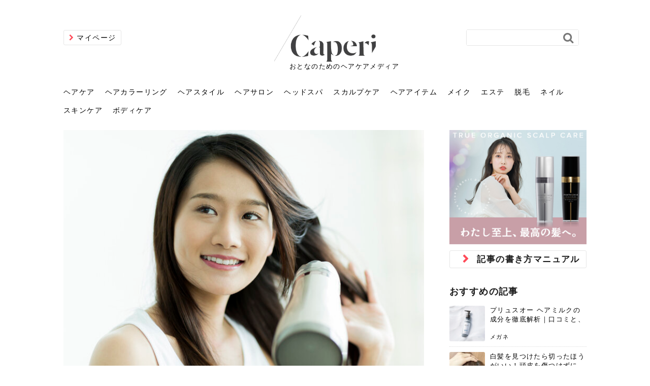

--- FILE ---
content_type: text/html; charset=utf-8
request_url: https://caperi.jp/haircare/2366
body_size: 18584
content:
<!DOCTYPE html>









<html>
  <head>
    <!-- headタグ内の上部に挿入されます -->

    <meta charset="UTF-8">
    <title>髪が潤う！ドライヤーとアイロンだけでダメージヘアをサラツヤに - Caperi [カペリ]｜髪のこと、知って伝えて楽しめる。</title>
    <link rel="stylesheet" href="//cdn.jsdelivr.net/fontawesome/4.7.0/css/font-awesome.min.css">
    <link rel="stylesheet" media="screen" href="https://cdn.clipkit.co/clipkit/stylesheets/application-1.0.css">
    
    
    <link rel="stylesheet" media="screen" href="https://cdn.clipkit.co/tenants/877/resources/assets/000/000/013/original/desktop_style.css?1618452106">
    
    
　　<script data-ad-client="ca-pub-3872964927927304" async src="https://pagead2.googlesyndication.com/pagead/js/adsbygoogle.js"></script>
    
    
    <script src="https://cdn.clipkit.co/clipkit/javascripts/default-1.0.js"></script>
    <script src="https://cdn.clipkit.co/tenants/877/resources/assets/000/000/016/original/backtop.js?1595296709"></script>
    
    <link href="https://cdn.clipkit.co/tenants/877/sites/favicons/000/000/001/square/52984eda-a4e7-4b47-a8c9-23ccc917d16e.png?1595297275" rel="shortcut icon" type="image/vnd.microsoft.icon">
    <link rel="apple-touch-icon" href="https://cdn.clipkit.co/tenants/877/sites/touch_icons/000/000/001/square/2c5c4f70-19c3-4077-8502-98d27643310c.png?1595297275">
    
  <link rel="canonical" href="https://caperi.jp/haircare/2366">
  <link rel="stylesheet" media="screen" href="https://cdn.clipkit.co/tenants/877/resources/assets/000/000/005/original/rich-text.css?1595296706">
  <script src=""></script>
  
  <meta name="description" content="サラツヤ髪を作る方法を知りたくありませんか？ドライヤーとアイロンの正しい使い方から、自宅でできるヘアケアのコツ、さらには美しい髪を保つライフスタイルのポイントまでをご紹介します。あなたの髪がもっと輝くための情報が満載です！">
  <meta name="keywords" content="サラツヤ,ツヤ髪,ドライヤー,ヘアアイロン,美髪,美髪ケア,髪ケア">
  <meta name="twitter:card" content="summary_large_image">
  <meta name="twitter:domain" content="caperi.jp">
  <meta name="twitter:title" content="髪が潤う！ドライヤーとアイロンだけでダメージヘアをサラツヤに - Caperi [カペリ]｜髪のこと、知って伝えて楽しめる。">
  <meta name="twitter:image" content="https://cdn.clipkit.co/tenants/877/articles/images/000/002/398/medium/3b18853e-305a-4879-b3c7-c88fd77d9bb5.jpg?1684487257">
  <meta name="twitter:description" content="サラツヤ髪を作る方法を知りたくありませんか？ドライヤーとアイロンの正しい使い方から、自宅でできるヘアケアのコツ、さらには美しい髪を保つライフスタイルのポイントまでをご紹介します。あなたの髪がもっと輝くための情報が満載です！">
  <meta property="og:site_name" content="Caperi [カペリ]｜髪のこと、知って伝えて楽しめる。">
  <meta property="og:title" content="髪が潤う！ドライヤーとアイロンだけでダメージヘアをサラツヤに">
  <meta property="og:description" content="サラツヤ髪を作る方法を知りたくありませんか？ドライヤーとアイロンの正しい使い方から、自宅でできるヘアケアのコツ、さらには美しい髪を保つライフスタイルのポイントまでをご紹介します。あなたの髪がもっと輝くための情報が満載です！">
  <meta property="og:type" content="article">
  <meta property="og:url" content="https://caperi.jp/haircare/2366">
  <meta property="og:image" content="https://cdn.clipkit.co/tenants/877/articles/images/000/002/398/large/3b18853e-305a-4879-b3c7-c88fd77d9bb5.jpg?1684487257">
  <script type="application/ld+json">
  {
    "@context": "http://schema.org",
    "@type": "NewsArticle",
    "mainEntityOfPage":{
      "@type":"WebPage",
      "@id": "https://caperi.jp/haircare/2366"
    },
    "headline": "髪が潤う！ドライヤーとアイロンだけでダメージヘアをサラツヤに",
    "image": {
      "@type": "ImageObject",
      "url": "https://cdn.clipkit.co/tenants/877/articles/images/000/002/398/medium/3b18853e-305a-4879-b3c7-c88fd77d9bb5.jpg?1684487257",
      "width": 800,
      "height": 600
    },
    "datePublished": "2022-11-15T18:11:00+09:00",
    "dateModified": "2023-05-19T18:11:56+09:00",
    "author": {
      "@type": "Person",
      "name": "けみ"
    },
    "publisher": {
      "@type": "Organization",
      "name": "Caperi [カペリ]｜髪のこと、知って伝えて楽しめる。",
      "logo": {
        "@type": "ImageObject",
        "url": "https://cdn.clipkit.co/tenants/877/sites/logos/000/000/001/logo_sm/9c278dd5-8434-462c-9c28-3c28054dcb39.png?1601522294"
      }
    },
    "description": "サラツヤ髪を作る方法を知りたくありませんか？ドライヤーとアイロンの正しい使い方から、自宅でできるヘアケアのコツ、さらには美しい髪を保つライフスタイルのポイントまでをご紹介します。あなたの髪がもっと輝くための情報が満載です！"
  }
  </script>

    <!-- headタグ内の下部に挿入されます -->

    <script type="text/javascript" src="https://js.crossees.com/csslp.js" async></script>
  <meta name="csrf-param" content="authenticity_token" />
<meta name="csrf-token" content="hno_8HabWQ6yC8t8-errKNId5RLamBrlEgajejYGscNtKFPhYfpAS1TSuRaCvDN8_KzXxVgMXxmXQUh6YEVh0Q" /><script>window.routing_root_path = '';
window.site_name = 'media';
I18n.defaultLocale = 'ja';
I18n.locale = 'ja';</script></head>

  <body class="device-desktop">
  <!-- bodyタグ内の上部に挿入されます -->

  
  <header>
    <div class="inner">
    
        
        <div class="mypage">
            <a href="/mypage">マイページ</a>
        </div>
    
        
        <div class="search-form">
            <form action="/search" role="search" class="navbar-form navbar-left navbar-input-group">
                <div class="form_area clearfix">
                    <input type="text" id="keyword-search" name="q" value="">
                    <button type="submit">
                        <span class="fa fa-search text-muted"></span>
                    </button>
                </div>
            </form>
        </div>
        
        
        <div class="logo_area">
        
            <p class="logo"><a href="https://caperi.jp/"><img src="https://cdn.clipkit.co/tenants/877/resources/assets/000/000/035/original/caperi_logo.png?1601277739" alt="Caperi [カペリ]｜髪のこと、知って伝えて楽しめる。" /></a></p>
            <p style="color: #000;/* margin: 50px; */margin-left: 30px;font-size: small;white-space: nowrap;">おとなのためのヘアケアメディア</p>           
        
        </div>
        
    </div>
</header>


<nav id="gnav">
    
    <ul class="clearfix">
        
        <li>
            <a href="https://caperi.jp/haircare">ヘアケア</a>
            
            
            <div class="cat_nav clearfix">
                
                
                <div class="child">
                
                    <ul>
                        <li class="parent"><a href="https://caperi.jp/haircare">ヘアケア</a></li>
                        
                    </ul>
                </div>
                
                
                <div class="article">
                
                    <ul class="clearfix">
                    
                        <li>
                            <a href="https://caperi.jp/haircare/2968">
                            <div class="img" style="background-image: url('https://cdn.clipkit.co/tenants/877/articles/images/000/003/782/medium/82e335dc-4bf4-4475-8515-8715605a3449.jpg?1763703081');"></div>
                            <div class="data">
                                <p class="title">ドライヤーは低温で乾かすのが正解？熱ダメージを防ぐメリ...</p>
                                <p class="description">お風呂上がり、早く髪を乾かしたいからといって、ドライヤーの熱風を至近距離で...</p>
                                <p class="name">メガネ</p>
                            </div>
                            </a>
                        </li>
                    
                        <li>
                            <a href="https://caperi.jp/haircare/2963">
                            <div class="img" style="background-image: url('https://cdn.clipkit.co/tenants/877/articles/images/000/003/746/medium/1bdf5b16-36d7-4250-a06a-37176ba9b9f1.jpg?1763023546');"></div>
                            <div class="data">
                                <p class="title">なぜ美容師は「夜のヘアオイル」を勧める？髪の摩擦ダメー...</p>
                                <p class="description">「寝る前にヘアオイルをつけると、枕がベタベタになりそう」という不安から、お...</p>
                                <p class="name">さくら</p>
                            </div>
                            </a>
                        </li>
                    
                        <li>
                            <a href="https://caperi.jp/haircare/2960">
                            <div class="img" style="background-image: url('https://cdn.clipkit.co/tenants/877/articles/images/000/003/743/medium/b819e4f1-f21d-4dbb-b106-53710bfb26cc.jpg?1762937052');"></div>
                            <div class="data">
                                <p class="title">美容室帰りの髪はなぜサラサラ？秘密は「洗い方」と「乾か...</p>
                                <p class="description">美容室でシャンプーとブローをしてもらった後の、指通りがなめらかで、驚くほど...</p>
                                <p class="name">さくら</p>
                            </div>
                            </a>
                        </li>
                    
                    </ul>
                    <p class="more"><a href="https://caperi.jp/haircare">もっと見る</a></p>
                </div>
                
            </div>
            
        </li>
        
        <li>
            <a href="https://caperi.jp/haircolor">ヘアカラーリング</a>
            
            
            <div class="cat_nav clearfix">
                
                
                <div class="child">
                
                    <ul>
                        <li class="parent"><a href="https://caperi.jp/haircolor">ヘアカラーリング</a></li>
                        
                    </ul>
                </div>
                
                
                <div class="article">
                
                    <ul class="clearfix">
                    
                        <li>
                            <a href="https://caperi.jp/haircolor/2961">
                            <div class="img" style="background-image: url('https://cdn.clipkit.co/tenants/877/articles/images/000/003/744/medium/3c47c398-4bcd-4b4b-a350-384950c94b5b.jpg?1762938847');"></div>
                            <div class="data">
                                <p class="title">肌に合う髪色、どう見つける？「イエベ」「ブルベ」診断と...</p>
                                <p class="description">美容室で素敵なヘアカラーに染めてもらったのに、家に帰って鏡を見たら、「なん...</p>
                                <p class="name">かえで</p>
                            </div>
                            </a>
                        </li>
                    
                        <li>
                            <a href="https://caperi.jp/haircolor/2903">
                            <div class="img" style="background-image: url('https://cdn.clipkit.co/tenants/877/articles/images/000/003/608/medium/49f2c7bb-dcc9-4c7e-9484-4b1763dd9557.jpg?1756023421');"></div>
                            <div class="data">
                                <p class="title">【白髪ぼかしの悩み】伸びてきた生え際、どうする？美容院...</p>
                                <p class="description">白髪を「隠す」のではなく、ハイライトなどで「ぼかして活かす」といった新しい...</p>
                                <p class="name">さくら</p>
                            </div>
                            </a>
                        </li>
                    
                        <li>
                            <a href="https://caperi.jp/haircolor/2758">
                            <div class="img" style="background-image: url('https://cdn.clipkit.co/tenants/877/articles/images/000/003/166/medium/ffdbffb6-b0ca-410a-92da-109eeef0b6e9.jpg?1745915997');"></div>
                            <div class="data">
                                <p class="title">40代の女性のおすすめの白髪染めで使える髪色は？カバー...</p>
                                <p class="description">「白髪染めはしたいけど、どんな髪色が似合うんだろう？」40代を迎えると、そ...</p>
                                <p class="name">かえで</p>
                            </div>
                            </a>
                        </li>
                    
                    </ul>
                    <p class="more"><a href="https://caperi.jp/haircolor">もっと見る</a></p>
                </div>
                
            </div>
            
        </li>
        
        <li>
            <a href="https://caperi.jp/hairstyle">ヘアスタイル</a>
            
            
            <div class="cat_nav clearfix">
                
                
                <div class="child">
                
                    <ul>
                        <li class="parent"><a href="https://caperi.jp/hairstyle">ヘアスタイル</a></li>
                        
                    </ul>
                </div>
                
                
                <div class="article">
                
                    <ul class="clearfix">
                    
                        <li>
                            <a href="https://caperi.jp/hairstyle/2957">
                            <div class="img" style="background-image: url('https://cdn.clipkit.co/tenants/877/articles/images/000/003/684/medium/9d69d768-45c0-4e49-977d-daf17730d1e1.jpg?1760778143');"></div>
                            <div class="data">
                                <p class="title">キャップ×まとめ髪の正解。顔周りと結ぶ位置で決まる、大...</p>
                                <p class="description">日差し対策や、コーディネートのアクセントとして便利なキャップは、髪の長い女...</p>
                                <p class="name">さくら</p>
                            </div>
                            </a>
                        </li>
                    
                        <li>
                            <a href="https://caperi.jp/hairstyle/2938">
                            <div class="img" style="background-image: url('https://cdn.clipkit.co/tenants/877/articles/images/000/003/649/medium/13c33544-5363-4420-a580-e57a8d5222c8.jpg?1758356565');"></div>
                            <div class="data">
                                <p class="title">前髪が崩れないスプレーのやり方｜パリパリにならない、自...</p>
                                <p class="description">朝にこだわって時間をかけてセットしたのに、湿気や汗で、お昼にはもう崩れたと...</p>
                                <p class="name">メガネ</p>
                            </div>
                            </a>
                        </li>
                    
                        <li>
                            <a href="https://caperi.jp/hairstyle/2907">
                            <div class="img" style="background-image: url('https://cdn.clipkit.co/tenants/877/articles/images/000/003/613/medium/a34f930a-7abf-4352-9e22-1620f5ecb69e.jpg?1756279699');"></div>
                            <div class="data">
                                <p class="title">大人のピクシーカット入門｜自分に「似合わせる」コツと、...</p>
                                <p class="description">ばっさりと髪を切って、思い切ったイメージチェンジを考えているなら、「ピクシ...</p>
                                <p class="name">さくら</p>
                            </div>
                            </a>
                        </li>
                    
                    </ul>
                    <p class="more"><a href="https://caperi.jp/hairstyle">もっと見る</a></p>
                </div>
                
            </div>
            
        </li>
        
        <li>
            <a href="https://caperi.jp/hairsalon">ヘアサロン</a>
            
            
            <div class="cat_nav clearfix">
                
                
                <div class="child">
                
                    <ul>
                        <li class="parent"><a href="https://caperi.jp/hairsalon">ヘアサロン</a></li>
                        
                    </ul>
                </div>
                
                
                <div class="article">
                
                    <ul class="clearfix">
                    
                        <li>
                            <a href="https://caperi.jp/hairsalon/2965">
                            <div class="img" style="background-image: url('https://cdn.clipkit.co/tenants/877/articles/images/000/003/777/medium/5983b339-a7ba-4e96-a12c-c69017a97662.jpg?1763543658');"></div>
                            <div class="data">
                                <p class="title">美容室に行くのが恥ずかしい？髪質の変化に気づいた時こそ...</p>
                                <p class="description">しばらく美容室に行けていないし、そろそろ髪型を変えて気分転換したいと思って...</p>
                                <p class="name">メガネ</p>
                            </div>
                            </a>
                        </li>
                    
                        <li>
                            <a href="https://caperi.jp/hairsalon/2706">
                            <div class="img" style="background-image: url('https://cdn.clipkit.co/tenants/877/articles/images/000/003/050/medium/e19f096c-9a77-4a85-8339-0923bd95a882.jpg?1742301869');"></div>
                            <div class="data">
                                <p class="title">お気に入りのお店が倒産した後の美容室の探し方！失敗しに...</p>
                                <p class="description">美容室を倒産する数が増えているというニュースがありました。もともと美容室の...</p>
                                <p class="name">かえで</p>
                            </div>
                            </a>
                        </li>
                    
                        <li>
                            <a href="https://caperi.jp/hairsalon/2564">
                            <div class="img" style="background-image: url('https://cdn.clipkit.co/tenants/877/articles/images/000/002/598/medium/23c478b6-c64e-4b9c-b81b-9bdc1b9807b6.jpg?1707642247');"></div>
                            <div class="data">
                                <p class="title">前髪を薄くするための美容院の頼み方とは？失敗しないため...</p>
                                <p class="description">前髪は薄くしたほうが今風でおしゃれだと思っている人は、前髪を早く変えたいと...</p>
                                <p class="name">かえで</p>
                            </div>
                            </a>
                        </li>
                    
                    </ul>
                    <p class="more"><a href="https://caperi.jp/hairsalon">もっと見る</a></p>
                </div>
                
            </div>
            
        </li>
        
        <li>
            <a href="https://caperi.jp/headspa">ヘッドスパ</a>
            
            
            <div class="cat_nav clearfix">
                
                
                <div class="child">
                
                    <ul>
                        <li class="parent"><a href="https://caperi.jp/headspa">ヘッドスパ</a></li>
                        
                    </ul>
                </div>
                
                
                <div class="article">
                
                    <ul class="clearfix">
                    
                        <li>
                            <a href="https://caperi.jp/headspa/2538">
                            <div class="img" style="background-image: url('https://cdn.clipkit.co/tenants/877/articles/images/000/002/572/medium/691e3463-c3bf-4adc-893f-d50d9e380e75.jpg?1702616678');"></div>
                            <div class="data">
                                <p class="title">ヘッドスパの落とし穴！知らないと損する真実</p>
                                <p class="description">ヘッドスパは、頭皮の汚れを落として血行を促進し、リラックス効果や美髪効果が...</p>
                                <p class="name">さろめ</p>
                            </div>
                            </a>
                        </li>
                    
                        <li>
                            <a href="https://caperi.jp/headspa/1699">
                            <div class="img" style="background-image: url('https://cdn.clipkit.co/tenants/877/articles/images/000/001/718/medium/f66c4d84-7f79-4efa-bd04-685951aa3f9a.jpg?1632877069');"></div>
                            <div class="data">
                                <p class="title">頭皮を刺激してお顔のリフトアップ♪毎日こつこつカンタン小顔☆</p>
                                <p class="description">毎日のちょっとした習慣で小顔は作れる！頭のこりをほぐしてフェイスラインのリ...</p>
                                <p class="name">chicca</p>
                            </div>
                            </a>
                        </li>
                    
                        <li>
                            <a href="https://caperi.jp/headspa/1495">
                            <div class="img" style="background-image: url('https://cdn.clipkit.co/tenants/877/item_images/images/000/021/556/medium/be05da82-f25f-4622-bbfd-99436a5b7389.jpg?1626243630');"></div>
                            <div class="data">
                                <p class="title">ヘッドスパで頭皮をケアしよう！ヘッドスパの効果とおすすめの人</p>
                                <p class="description">普段目に見えない頭皮ですが、何のケアもせずに放っておくとダメージが蓄積して...</p>
                                <p class="name">yukarin</p>
                            </div>
                            </a>
                        </li>
                    
                    </ul>
                    <p class="more"><a href="https://caperi.jp/headspa">もっと見る</a></p>
                </div>
                
            </div>
            
        </li>
        
        <li>
            <a href="https://caperi.jp/scalpcare">スカルプケア</a>
            
            
            <div class="cat_nav clearfix">
                
                
                <div class="child">
                
                    <ul>
                        <li class="parent"><a href="https://caperi.jp/scalpcare">スカルプケア</a></li>
                        
                    </ul>
                </div>
                
                
                <div class="article">
                
                    <ul class="clearfix">
                    
                        <li>
                            <a href="https://caperi.jp/scalpcare/2967">
                            <div class="img" style="background-image: url('https://cdn.clipkit.co/tenants/877/articles/images/000/003/780/medium/fc8e50f1-6a95-428c-a0f1-9182dd1b4c69.jpg?1763625422');"></div>
                            <div class="data">
                                <p class="title">頭皮がザラザラする正体は？角栓を取る癖のリスクと、自宅...</p>
                                <p class="description">ふと頭皮に触れたとき、指先に砂のようなザラザラした感触を覚えた経験はありま...</p>
                                <p class="name">かえで</p>
                            </div>
                            </a>
                        </li>
                    
                        <li>
                            <a href="https://caperi.jp/scalpcare/2966">
                            <div class="img" style="background-image: url('https://cdn.clipkit.co/tenants/877/articles/images/000/003/778/medium/f652b439-d1a4-43ce-862c-789b38b9f23b.jpg?1763622169');"></div>
                            <div class="data">
                                <p class="title">髪を引っ張ると痛いのはなぜ？頭皮神経痛などの原因と、抜...</p>
                                <p class="description">髪をポニーテールに結んだ時や、無造作にかきあげた瞬間、頭皮に「ピリッ」とし...</p>
                                <p class="name">さくら</p>
                            </div>
                            </a>
                        </li>
                    
                        <li>
                            <a href="https://caperi.jp/scalpcare/2962">
                            <div class="img" style="background-image: url('https://cdn.clipkit.co/tenants/877/articles/images/000/003/745/medium/2cb084b2-187a-4c8d-8d09-d590a5a11e46.jpg?1763021187');"></div>
                            <div class="data">
                                <p class="title">その頭の臭い、加齢臭と違うかも？「ミドル脂臭」の原因と...</p>
                                <p class="description">シャンプーで丁寧に洗っているつもりでも、夕方になると頭皮がベタついて、ふと...</p>
                                <p class="name">メガネ</p>
                            </div>
                            </a>
                        </li>
                    
                    </ul>
                    <p class="more"><a href="https://caperi.jp/scalpcare">もっと見る</a></p>
                </div>
                
            </div>
            
        </li>
        
        <li>
            <a href="https://caperi.jp/item">ヘアアイテム</a>
            
            
            <div class="cat_nav clearfix">
                
                
                <div class="child">
                
                    <ul>
                        <li class="parent"><a href="https://caperi.jp/item">ヘアアイテム</a></li>
                        
                    </ul>
                </div>
                
                
                <div class="article">
                
                    <ul class="clearfix">
                    
                        <li>
                            <a href="https://caperi.jp/item/2964">
                            <div class="img" style="background-image: url('https://cdn.clipkit.co/tenants/877/articles/images/000/003/776/medium/db91480c-8204-48b4-abe2-03c86be7fae4.jpg?1763541431');"></div>
                            <div class="data">
                                <p class="title">自分へのご褒美にも、友人へのギフトにも！「クリスマスシ...</p>
                                <p class="description">「今年一年、頑張った自分になにかご褒美をあげたい」「仲の良い友人に、負担に...</p>
                                <p class="name">かえで</p>
                            </div>
                            </a>
                        </li>
                    
                        <li>
                            <a href="https://caperi.jp/item/2959">
                            <div class="img" style="background-image: url('https://cdn.clipkit.co/tenants/877/articles/images/000/003/711/medium/1107b78c-6415-4040-bd9a-358776b70a05.jpg?1761126122');"></div>
                            <div class="data">
                                <p class="title">木製の櫛はなぜ髪に良い？静電気を防ぎ、ツヤ髪を育む理由...</p>
                                <p class="description">毎日、何気なく行っている髪をとかしている時に使う櫛が、じつは静電気や摩擦で...</p>
                                <p class="name">かえで</p>
                            </div>
                            </a>
                        </li>
                    
                        <li>
                            <a href="https://caperi.jp/item/2956">
                            <div class="img" style="background-image: url('https://cdn.clipkit.co/tenants/877/articles/images/000/003/683/medium/1cd32b0a-a546-4f91-a8a3-dde2efe28735.png?1760774742');"></div>
                            <div class="data">
                                <p class="title">敏感肌のシャンプー選び。「カウブランド無添加」のやさし...</p>
                                <p class="description">頭皮のかゆみ、フケ、繰り返す肌荒れといったデリケートな頭皮の悩みを抱える方...</p>
                                <p class="name">かえで</p>
                            </div>
                            </a>
                        </li>
                    
                    </ul>
                    <p class="more"><a href="https://caperi.jp/item">もっと見る</a></p>
                </div>
                
            </div>
            
        </li>
        
        <li>
            <a href="https://caperi.jp/makeup">メイク</a>
            
            
            <div class="cat_nav clearfix">
                
                
                <div class="child">
                
                    <ul>
                        <li class="parent"><a href="https://caperi.jp/makeup">メイク</a></li>
                        
                    </ul>
                </div>
                
                
                <div class="article">
                
                    <ul class="clearfix">
                    
                        <li>
                            <a href="https://caperi.jp/makeup/2952">
                            <div class="img" style="background-image: url('https://cdn.clipkit.co/tenants/877/articles/images/000/003/677/medium/b079c5be-b0e3-4cb3-a84a-228a566a1fb3.jpg?1760601747');"></div>
                            <div class="data">
                                <p class="title">ミニマリストのメイク術｜少ないアイテムで「自分らしい美...</p>
                                <p class="description">「たくさんのコスメを持っているのに、実際に使っているのはいつも同じものばか...</p>
                                <p class="name">あおい</p>
                            </div>
                            </a>
                        </li>
                    
                        <li>
                            <a href="https://caperi.jp/makeup/2942">
                            <div class="img" style="background-image: url('https://cdn.clipkit.co/tenants/877/articles/images/000/003/654/medium/72456610-82fe-4ce0-bb42-eef837f40b36.png?1759911038');"></div>
                            <div class="data">
                                <p class="title">V3ファンデーションは危ない？針の仕組み・全4種比較・...</p>
                                <p class="description">メイクをしている時間も、スキンケアの時間に変えるという発想から生まれたのが...</p>
                                <p class="name">あかり</p>
                            </div>
                            </a>
                        </li>
                    
                        <li>
                            <a href="https://caperi.jp/makeup/2929">
                            <div class="img" style="background-image: url('https://cdn.clipkit.co/tenants/877/articles/images/000/003/640/medium/2a06873e-02d6-4c23-b9d0-1426da59fda5.jpg?1757989847');"></div>
                            <div class="data">
                                <p class="title">「おしゃれ」と「身だしなみ」は違う。相手に信頼感を与え...</p>
                                <p class="description">新しい環境に臨むとき、多くの人が意識するのが「身だしなみ」です。特にメイク...</p>
                                <p class="name">さな</p>
                            </div>
                            </a>
                        </li>
                    
                    </ul>
                    <p class="more"><a href="https://caperi.jp/makeup">もっと見る</a></p>
                </div>
                
            </div>
            
        </li>
        
        <li>
            <a href="https://caperi.jp/beauty-salon">エステ</a>
            
            
            <div class="cat_nav clearfix">
                
                
                <div class="child">
                
                    <ul>
                        <li class="parent"><a href="https://caperi.jp/beauty-salon">エステ</a></li>
                        
                    </ul>
                </div>
                
                
                <div class="article">
                
                    <ul class="clearfix">
                    
                        <li>
                            <a href="https://caperi.jp/beauty-salon/2946">
                            <div class="img" style="background-image: url('https://cdn.clipkit.co/tenants/877/articles/images/000/003/659/medium/0c9572cb-3197-4cd6-8659-5daf2ad88378.jpg?1760173701');"></div>
                            <div class="data">
                                <p class="title">リンパマッサージと経絡マッサージの違いとは？効果と、自...</p>
                                <p class="description">サロンのメニューを見ていると、「リンパマッサージ」の他に「経絡マッサージ」...</p>
                                <p class="name">あかり</p>
                            </div>
                            </a>
                        </li>
                    
                        <li>
                            <a href="https://caperi.jp/beauty-salon/2945">
                            <div class="img" style="background-image: url('https://cdn.clipkit.co/tenants/877/articles/images/000/003/658/medium/73c19b68-8d4f-43db-bc68-37319586b23e.jpg?1760002479');"></div>
                            <div class="data">
                                <p class="title">エステの勧誘が怖い人へ。断ることは悪くない。自分を守る...</p>
                                <p class="description">「初回限定〇〇円！」そんなお得な体験エステに行ってみたいけど、『押しに弱い...</p>
                                <p class="name">さな</p>
                            </div>
                            </a>
                        </li>
                    
                        <li>
                            <a href="https://caperi.jp/beauty-salon/2923">
                            <div class="img" style="background-image: url('https://cdn.clipkit.co/tenants/877/articles/images/000/003/634/medium/47eccb8e-05e7-4779-8a81-52736eb8678f.jpg?1757750839');"></div>
                            <div class="data">
                                <p class="title">韓国エステ、本場の実力は？人気の定番施術と、美容好きの...</p>
                                <p class="description">コスメや美容医療で、世界のビューティトレンドを牽引する韓国ですが、その魅力...</p>
                                <p class="name">あおい</p>
                            </div>
                            </a>
                        </li>
                    
                    </ul>
                    <p class="more"><a href="https://caperi.jp/beauty-salon">もっと見る</a></p>
                </div>
                
            </div>
            
        </li>
        
        <li>
            <a href="https://caperi.jp/hair-removal">脱毛</a>
            
            
            <div class="cat_nav clearfix">
                
                
                <div class="child">
                
                    <ul>
                        <li class="parent"><a href="https://caperi.jp/hair-removal">脱毛</a></li>
                        
                    </ul>
                </div>
                
                
                <div class="article">
                
                    <ul class="clearfix">
                    
                        <li>
                            <a href="https://caperi.jp/hair-removal/2940">
                            <div class="img" style="background-image: url('https://cdn.clipkit.co/tenants/877/articles/images/000/003/651/medium/b006f3ca-cb36-4515-a63e-2358877066bb.jpg?1759829688');"></div>
                            <div class="data">
                                <p class="title">化粧ノリが変わる「顔脱毛」。4つのメリットと、始める前...</p>
                                <p class="description">顔の産毛をカミソリで剃って、毛抜きで抜くなど、日々の自己処理を手間に感じて...</p>
                                <p class="name">あおい</p>
                            </div>
                            </a>
                        </li>
                    
                        <li>
                            <a href="https://caperi.jp/hair-removal/2922">
                            <div class="img" style="background-image: url('https://cdn.clipkit.co/tenants/877/articles/images/000/003/633/medium/1d19e314-5a55-4a23-80bd-b01f88c92284.jpg?1757750397');"></div>
                            <div class="data">
                                <p class="title">子供の脱毛、日焼け肌はNG？親子で学ぶ、安心・安全なエ...</p>
                                <p class="description">「ムダ毛が気になる」とお子さんが悩んでいる姿を見て、エステ脱毛を検討し始め...</p>
                                <p class="name">あおい</p>
                            </div>
                            </a>
                        </li>
                    
                        <li>
                            <a href="https://caperi.jp/hair-removal/2918">
                            <div class="img" style="background-image: url('https://cdn.clipkit.co/tenants/877/articles/images/000/003/629/medium/d2af23d7-41b1-442e-b0bd-74fd5c96afdb.jpg?1757748815');"></div>
                            <div class="data">
                                <p class="title">「今さら」なんて言わせない。40代のVIO・顔脱毛、賢...</p>
                                <p class="description">40代になって、ふと自分のムダ毛のことが気になり始めたけど、「今から脱毛を...</p>
                                <p class="name">さな</p>
                            </div>
                            </a>
                        </li>
                    
                    </ul>
                    <p class="more"><a href="https://caperi.jp/hair-removal">もっと見る</a></p>
                </div>
                
            </div>
            
        </li>
        
        <li>
            <a href="https://caperi.jp/nail">ネイル</a>
            
            
            <div class="cat_nav clearfix">
                
                
                <div class="child">
                
                    <ul>
                        <li class="parent"><a href="https://caperi.jp/nail">ネイル</a></li>
                        
                    </ul>
                </div>
                
                
                <div class="article">
                
                    <ul class="clearfix">
                    
                        <li>
                            <a href="https://caperi.jp/nail/2949">
                            <div class="img" style="background-image: url('https://cdn.clipkit.co/tenants/877/articles/images/000/003/663/medium/221ef18e-1af7-42f6-8994-9c0d554d7835.jpg?1760432789');"></div>
                            <div class="data">
                                <p class="title">そのネイル、本当に似合ってる？指先をきれいに見えるのは...</p>
                                <p class="description">SNSや雑誌で見かけた素敵なネイルデザインを、いざ自分の爪に試してみたら、...</p>
                                <p class="name">さな</p>
                            </div>
                            </a>
                        </li>
                    
                        <li>
                            <a href="https://caperi.jp/nail/2948">
                            <div class="img" style="background-image: url('https://cdn.clipkit.co/tenants/877/articles/images/000/003/662/medium/81516525-f815-42a8-a12e-3996e48ea812.jpg?1760430801');"></div>
                            <div class="data">
                                <p class="title">オフィスネイルでも「キラキラ」はOK？派手に見えない上...</p>
                                <p class="description">仕事中も、ふとした瞬間に自分の指先を見て、気分が上がるという心ときめく「キ...</p>
                                <p class="name">あおい</p>
                            </div>
                            </a>
                        </li>
                    
                        <li>
                            <a href="https://caperi.jp/nail/2884">
                            <div class="img" style="background-image: url('https://cdn.clipkit.co/tenants/877/articles/images/000/003/582/medium/1ccde27e-0b1f-42bc-865e-01b3c9b15d4f.jpg?1754643148');"></div>
                            <div class="data">
                                <p class="title">べっ甲ネイルの「ぼかし方」はもう迷わない！100均でで...</p>
                                <p class="description">秋冬の定番でありながら、色味を工夫すれば一年中楽しめる、上品でおしゃれな「...</p>
                                <p class="name">あおい</p>
                            </div>
                            </a>
                        </li>
                    
                    </ul>
                    <p class="more"><a href="https://caperi.jp/nail">もっと見る</a></p>
                </div>
                
            </div>
            
        </li>
        
        <li>
            <a href="https://caperi.jp/skin-care">スキンケア</a>
            
            
            <div class="cat_nav clearfix">
                
                
                <div class="child">
                
                    <ul>
                        <li class="parent"><a href="https://caperi.jp/skin-care">スキンケア</a></li>
                        
                    </ul>
                </div>
                
                
                <div class="article">
                
                    <ul class="clearfix">
                    
                        <li>
                            <a href="https://caperi.jp/skin-care/2954">
                            <div class="img" style="background-image: url('https://cdn.clipkit.co/tenants/877/articles/images/000/003/680/medium/e1419489-ab40-4cac-a793-51b1dc7d97e5.jpg?1760688219');"></div>
                            <div class="data">
                                <p class="title">あなたの肌荒れ、ストレスが原因かも。心の不調が肌に出る...</p>
                                <p class="description">あなたにも、「大きな仕事が終わった後、ふと鏡を見ると、ニキビができていた」...</p>
                                <p class="name">ゆい</p>
                            </div>
                            </a>
                        </li>
                    
                        <li>
                            <a href="https://caperi.jp/skin-care/2953">
                            <div class="img" style="background-image: url('https://cdn.clipkit.co/tenants/877/articles/images/000/003/679/medium/2ff9a553-e1c8-4864-839d-a4739dea5def.jpg?1760602857');"></div>
                            <div class="data">
                                <p class="title">味噌汁で美肌に？味噌が肌にいい理由と、効果を高める食べ...</p>
                                <p class="description">毎日の食卓に並ぶ、一杯のお味噌汁は、その何気ない一杯が、実は私たちの肌を健...</p>
                                <p class="name">あかり</p>
                            </div>
                            </a>
                        </li>
                    
                        <li>
                            <a href="https://caperi.jp/skin-care/2951">
                            <div class="img" style="background-image: url('https://cdn.clipkit.co/tenants/877/articles/images/000/003/665/medium/9736bfde-a2da-4326-a626-4d063e4317b6.jpg?1760518998');"></div>
                            <div class="data">
                                <p class="title">化粧水のつけすぎは逆効果？肌が潤う「適量」と、効果を高...</p>
                                <p class="description">良かれと思って続けている「とにかくたっぷりと化粧水をつける習慣」は、もしか...</p>
                                <p class="name">ゆい</p>
                            </div>
                            </a>
                        </li>
                    
                    </ul>
                    <p class="more"><a href="https://caperi.jp/skin-care">もっと見る</a></p>
                </div>
                
            </div>
            
        </li>
        
        <li>
            <a href="https://caperi.jp/body-care">ボディケア</a>
            
            
            <div class="cat_nav clearfix">
                
                
                <div class="child">
                
                    <ul>
                        <li class="parent"><a href="https://caperi.jp/body-care">ボディケア</a></li>
                        
                    </ul>
                </div>
                
                
                <div class="article">
                
                    <ul class="clearfix">
                    
                        <li>
                            <a href="https://caperi.jp/body-care/2934">
                            <div class="img" style="background-image: url('https://cdn.clipkit.co/tenants/877/articles/images/000/003/645/medium/70e9a39c-d530-41d2-9b6b-5905a25b1098.jpg?1758182829');"></div>
                            <div class="data">
                                <p class="title">人の手ならではの痩身効果。オールハンドエステの魅力と、...</p>
                                <p class="description">痩身エステと一言で言っても、最新の機器を使ったものから、昔ながらの手技によ...</p>
                                <p class="name">あかり</p>
                            </div>
                            </a>
                        </li>
                    
                        <li>
                            <a href="https://caperi.jp/body-care/2913">
                            <div class="img" style="background-image: url('https://cdn.clipkit.co/tenants/877/articles/images/000/003/622/medium/c779d436-4dff-4ad8-aaf6-9b9671c5d391.jpg?1756973491');"></div>
                            <div class="data">
                                <p class="title">その医療ダイエット、後悔しませんか？失敗する人の共通点...</p>
                                <p class="description">医師の管理のもと、科学的根拠に基づいて行う「医療ダイエット」は、自己流のダ...</p>
                                <p class="name">さな</p>
                            </div>
                            </a>
                        </li>
                    
                        <li>
                            <a href="https://caperi.jp/body-care/2909">
                            <div class="img" style="background-image: url('https://cdn.clipkit.co/tenants/877/articles/images/000/003/615/medium/b55d554f-b14b-4a85-8a3f-348a487f2d80.jpg?1756806849');"></div>
                            <div class="data">
                                <p class="title">本気の痩身と体質改善に。アーユルヴェーダに基づく「イン...</p>
                                <p class="description">自己流のダイエットではなかなか落ちない、頑固な脂肪やセルライトを、本気で体...</p>
                                <p class="name">さな</p>
                            </div>
                            </a>
                        </li>
                    
                    </ul>
                    <p class="more"><a href="https://caperi.jp/body-care">もっと見る</a></p>
                </div>
                
            </div>
            
        </li>
        
    </ul>
</nav>



    <script>
      function getUrlVars() {
        var vars = [], max = 0, hash = "", array = "";
        var url = window.location.search;
        hash  = url.slice(1).split('&'); max = hash.length;
        for (var i = 0; i < max; i++) {
          array = hash[i].split('='); vars.push(array[0]); vars[array[0]] = array[1];
        }
        return vars;
      }
      var val = getUrlVars();
      if (val['q']) document.getElementById('nav-keyword-search').value = decodeURIComponent(val['q']).replace('+', ' ');
    </script>

    <div id="sb-site">
      


<div id="contents-body" class="clearfix">

    
    <div id="left_column">

        
        <main id="article">
        
            
            <div class="info">
                <div class="eyecatch"><img src="https://cdn.clipkit.co/tenants/877/articles/images/000/002/398/large/3b18853e-305a-4879-b3c7-c88fd77d9bb5.jpg?1684487257" alt="髪が潤う！ドライヤーとアイロンだけでダメージヘアをサラツヤに"></div>
                <div class="title"><h1>髪が潤う！ドライヤーとアイロンだけでダメージヘアをサラツヤに</h1></div>
                <p class="t_cat"><i class="fa fa-codepen" aria-hidden="true"></i>ヘアケア</p>
                <div class="description">サラツヤ髪を作る方法を知りたくありませんか？ドライヤーとアイロンの正しい使い方から、自宅でできるヘアケアのコツ、さらには美しい髪を保つライフスタイルのポイントまでをご紹介します。あなたの髪がもっと輝くための情報が満載です！</div>
            </div>
            
            
            
            <section class="writer">
                
                <ul>
                    <li>
                        <a href="https://caperi.jp/authors/SSXfp">
                            <div class="img" style='background-image: url("https://cdn.clipkit.co/tenants/877/users/images/000/000/177/avater_sm/d86d637a-a45f-4e82-9e6a-4701aef8560a.jpg?1681806629");'></div>
                        </a>
                    </li>
                    <li>
                        <a href="https://caperi.jp/authors/SSXfp">
                            <div class="name">けみ</div>
                            <div class="date">2022.11.15</div>
                        </a>
                    </li>
                    <li>
                      <a href="https://twitter.com/share?ref_src=twsrc%5Etfw" class="twitter-share-button" data-show-count="false">ツイート</a><script async src="https://platform.twitter.com/widgets.js" charset="utf-8"></script>
                    </li>
                     <li>
                      <span id="fb-root"></span>
                      <script async defer crossorigin="anonymous" src="https://connect.facebook.net/ja_JP/sdk.js#xfbml=1&version=v3.2"></script>
                      <span class="fb-like" data-href="https%3A%2F%2Fcaperi.jp%2Fhaircare%2F2366" data-layout="button" data-action="like" data-size="small" data-show-faces="true" data-share="false"></span>
                    </li>
                    <li>
                      <div class="fb-share-button" data-href="https://caperi.jp/haircare/2366" data-layout="button" data-size="small"><a target="_blank" href="https://www.facebook.com/sharer/sharer.php?u=https%3A%2F%2Fdevelopers.facebook.com%2Fdocs%2Fplugins%2F&amp;src=sdkpreparse" class="fb-xfbml-parse-ignore">シェア</a></div>
                    </li>
                    <li>
                      <div class="line-it-button" style="display: none;" data-lang="ja" data-type="share-a" data-ver="3" data-url="https://caperi.jp/haircare/2366" data-color="default" data-size="small" data-count="false"></div>
                      <script src="https://d.line-scdn.net/r/web/social-plugin/js/thirdparty/loader.min.js" async="async" defer="defer"></script>
                    </li>
                </ul>
                
            </section>
            
            
            
            
            
                
                    <div class="toc">
                        <p class="ttl">目次</p>
                        <ul>
                        
                            <li class="lv2">
                                <a href="#item33351">髪へのダメージを理解しよう！</a>
                            </li>
                        
                            <li class="lv3">
                                <a href="#item33353">ダメージヘアの原因：ドライヤーとアイロンの正しい使い方</a>
                            </li>
                        
                            <li class="lv3">
                                <a href="#item33355">髪へのダメージを最小限に：温度と使用時間のコントロール</a>
                            </li>
                        
                            <li class="lv2">
                                <a href="#item33357">自宅でできるヘアケア：ドライヤーとアイロンの活用法</a>
                            </li>
                        
                            <li class="lv3">
                                <a href="#item33359">ドライヤーの効果的な使い方：サラツヤ髪へのステップ</a>
                            </li>
                        
                            <li class="lv3">
                                <a href="#item33361">アイロンで髪を守る：ツヤ髪を作るテクニック</a>
                            </li>
                        
                            <li class="lv3">
                                <a href="#item33363">ヘアワックスとアウトバストリートメントの適切な使用</a>
                            </li>
                        
                            <li class="lv2">
                                <a href="#item33365">サラツヤ髪をキープするライフスタイルのポイント</a>
                            </li>
                        
                        </ul>
                    </div>
                
            

            
            
            
                
            
            
                
                    <div class="article-item item_heading " id="item33351" data-item-id="33351" data-item-type="ItemHeading"><h2 class="item-body">髪へのダメージを理解しよう！</h2></div>
                

                
            
            
                

                <div class="article-item item-image" id="item33367" data-item-id="33367" data-item-type="ItemImage">
                    <div class="media">
                    
                        <div class="image-large">
                            <a class="lightbox" href="https://cdn.clipkit.co/tenants/877/item_images/images/000/033/367/large/7f145e4e-fbb1-4e75-a047-e439d30457cd.jpg?1684487287" title="">
                                <img class="img-responsive item-image" alt="" data-reference="https://www.istockphoto.com/jp" src="https://cdn.clipkit.co/tenants/877/item_images/images/000/033/367/medium/7f145e4e-fbb1-4e75-a047-e439d30457cd.jpg?1684487287">
                            </a>
                        </div>
                    
                    </div>
                    
                    
                        <div class="cite">
                            via
                            <cite class="item-source">
                            
                                
                                    <a href="https://www.istockphoto.com/jp" target="_blank" rel="nofollow">www.istockphoto.com</a>
                                
                            </cite>
                        </div>
                    
                </div>
                
            
                

                
            
            
                
                    <div class="article-item item_rich_text " id="item33352" data-item-id="33352" data-item-type="ItemRichText"><div class="item-body-hbr">ヘアケアは毎日の習慣で、ときには悪い習慣がダメージヘアの原因になってしまいます。<br>
とくにドライヤーやアイロンは髪に与える影響が大きいアイテムです。適切に使いこなせば、あなたのヘアライフがよりハッピーになるはず♡</div></div>
                

                
            
            
                
                    <div class="article-item item_heading " id="item33353" data-item-id="33353" data-item-type="ItemHeading"><h3 class="item-body">ダメージヘアの原因：ドライヤーとアイロンの正しい使い方</h3></div>
                

                
            
            
                
                    <div class="article-item item_rich_text " id="item33354" data-item-id="33354" data-item-type="ItemRichText"><div class="item-body-hbr">ドライヤーやアイロンは熱を使って髪を整えるツールですが、熱には髪に対するデメリットもあります。<br>
それは、適切な温度と使用時間を超えると、髪の"キューティクル"（髪の表面を覆っている層）を傷つけ、乾燥やパサつきの原因になるからです。</div></div>
                

                
            
            
                
                    <div class="article-item item_heading " id="item33355" data-item-id="33355" data-item-type="ItemHeading"><h3 class="item-body">髪へのダメージを最小限に：温度と使用時間のコントロール</h3></div>
                

                
            
            
                
                    <div class="article-item item_rich_text " id="item33356" data-item-id="33356" data-item-type="ItemRichText"><div class="item-body-hbr">最適な温度はドライヤーは140℃以下、アイロンは160℃以下がベストです。<br>
また、一度に長時間の使用は避け、必要最低限の時間で使用することが重要です。<br>
<br>
これらを心がけることでダメージを最小限に抑え、サラツヤ髪を保つことが可能になります。</div></div>
                

                
            
            
                
                    <div class="article-item item_heading " id="item33357" data-item-id="33357" data-item-type="ItemHeading"><h2 class="item-body">自宅でできるヘアケア：ドライヤーとアイロンの活用法</h2></div>
                

                
            
            
                

                <div class="article-item item-image" id="item33368" data-item-id="33368" data-item-type="ItemImage">
                    <div class="media">
                    
                        <div class="image-large">
                            <a class="lightbox" href="https://cdn.clipkit.co/tenants/877/item_images/images/000/033/368/large/927b23d1-38c2-40c4-9599-532ebf3bf776.jpg?1684487342" title="">
                                <img class="img-responsive item-image" alt="" data-reference="https://www.istockphoto.com/jp" src="https://cdn.clipkit.co/tenants/877/item_images/images/000/033/368/medium/927b23d1-38c2-40c4-9599-532ebf3bf776.jpg?1684487342">
                            </a>
                        </div>
                    
                    </div>
                    
                    
                        <div class="cite">
                            via
                            <cite class="item-source">
                            
                                
                                    <a href="https://www.istockphoto.com/jp" target="_blank" rel="nofollow">www.istockphoto.com</a>
                                
                            </cite>
                        </div>
                    
                </div>
                
            
                

                
            
            
                
                    <div class="article-item item_rich_text " id="item33358" data-item-id="33358" data-item-type="ItemRichText"><div class="item-body-hbr">適切なヘアアイテムの使用法を理解することで、ヘアケアは楽しくなりますし、自分の髪を愛する気持ちが深まります。</div></div>
                

                
            
            
                
                    <div class="article-item item_heading " id="item33359" data-item-id="33359" data-item-type="ItemHeading"><h3 class="item-body">ドライヤーの効果的な使い方：サラツヤ髪へのステップ</h3></div>
                

                
            
            
                
                    <div class="article-item item_rich_text " id="item33360" data-item-id="33360" data-item-type="ItemRichText"><div class="item-body-hbr">ドライヤーの使い方一つで、髪の手触りやツヤ感が変わります。<br>
まずは、シャンプー後、しっかりとタオルドライを行います。<br>
次に、ドライヤーを使って乾かす際は根元から先端へ、髪の流れに沿って乾かしましょう。全体的に乾いたら冷風でキューティクルを閉じてあげることでツヤ感アップ♡</div></div>
                

                
            
            
                
                    <div class="article-item item_heading " id="item33361" data-item-id="33361" data-item-type="ItemHeading"><h3 class="item-body">アイロンで髪を守る：ツヤ髪を作るテクニック</h3></div>
                

                
            
            
                
                    <div class="article-item item_rich_text " id="item33362" data-item-id="33362" data-item-type="ItemRichText"><div class="item-body-hbr">アイロンは髪をストレートにしたり、巻いたりするのに便利なアイテムですが、使い方によっては髪を傷める原因になります。<br>
使う前には必ずヘアトリートメントやヘアオイルで保湿をし、髪を守りましょう。また、アイロンの温度や使用時間にも注意を払うことが大切です。</div></div>
                

                
            
            
                
                    <div class="article-item item_heading " id="item33363" data-item-id="33363" data-item-type="ItemHeading"><h3 class="item-body">ヘアワックスとアウトバストリートメントの適切な使用</h3></div>
                

                
            
            
                
                    <div class="article-item item_rich_text " id="item33364" data-item-id="33364" data-item-type="ItemRichText"><div class="item-body-hbr">ヘアワックスはスタイリングに欠かせないアイテムですが、使用の際は適量を守り、洗い流すときにはシャンプーとトリートメントをしっかりと行いましょう。<br>
また、アウトバストリートメントは洗髪後、髪が乾いた状態で使用すると髪に潤いを与え、毛先のパサつきを抑えることができます。</div></div>
                

                
            
            
                
                    <div class="article-item item_heading " id="item33365" data-item-id="33365" data-item-type="ItemHeading"><h2 class="item-body">サラツヤ髪をキープするライフスタイルのポイント</h2></div>
                

                
            
            
                

                <div class="article-item item-image" id="item33369" data-item-id="33369" data-item-type="ItemImage">
                    <div class="media">
                    
                        <div class="image-large">
                            <a class="lightbox" href="https://cdn.clipkit.co/tenants/877/item_images/images/000/033/369/large/2b12f1b9-ceca-4b69-a91c-bb093496529e.jpg?1684487435" title="">
                                <img class="img-responsive item-image" alt="" data-reference="https://www.istockphoto.com/jp" src="https://cdn.clipkit.co/tenants/877/item_images/images/000/033/369/medium/2b12f1b9-ceca-4b69-a91c-bb093496529e.jpg?1684487435">
                            </a>
                        </div>
                    
                    </div>
                    
                    
                        <div class="cite">
                            via
                            <cite class="item-source">
                            
                                
                                    <a href="https://www.istockphoto.com/jp" target="_blank" rel="nofollow">www.istockphoto.com</a>
                                
                            </cite>
                        </div>
                    
                </div>
                
            
                

                
            
            
                
                    <div class="article-item item_rich_text " id="item33366" data-item-id="33366" data-item-type="ItemRichText"><div class="item-body-hbr">ヘアケアは日常生活の一部。生活習慣や食事、睡眠なども髪の健康に大きく影響します。健康的なライフスタイルを送ることで、内側から輝くサラツヤ髪を手に入れることができます。<br>
ストレスをためないこと、バランスの良い食事、十分な睡眠をとることで、自然と髪のコンディションも良くなりますよ♪</div></div>
                

                
            <div class="clearfix paginate text-center"><div class="pull-right num-lines">19 件</div></div>
            


        </main>
        
        



        
        
        <aside>


        
        

            
            <div class="sns-elimination">
            <section class="sns">
    
    			<div class="img" style='background-image: url("https://cdn.clipkit.co/tenants/877/articles/images/000/002/398/medium/3b18853e-305a-4879-b3c7-c88fd77d9bb5.jpg?1684487257");'></div>
    			<div class="data">
    				<p class="mincho">Share This</p>
    				<ul class="btn">
    				  <li>
                      <a href="https://twitter.com/share?ref_src=twsrc%5Etfw" class="twitter-share-button" data-show-count="false">ツイート</a><script async src="https://platform.twitter.com/widgets.js" charset="utf-8"></script>
                    </li>
                     <li>
                      <span id="fb-root"></span>
                      <script async defer crossorigin="anonymous" src="https://connect.facebook.net/ja_JP/sdk.js#xfbml=1&version=v3.2"></script>
                      <span class="fb-like" data-href="https%3A%2F%2Fcaperi.jp%2Fhaircare%2F2366" data-layout="button" data-action="like" data-size="small" data-show-faces="true" data-share="false"></span>
                    </li>
                    <li>
                      <div class="fb-share-button" data-href="https://caperi.jp/haircare/2366" data-layout="button" data-size="small"><a target="_blank" href="https://www.facebook.com/sharer/sharer.php?u=https%3A%2F%2Fdevelopers.facebook.com%2Fdocs%2Fplugins%2F&amp;src=sdkpreparse" class="fb-xfbml-parse-ignore">シェア</a></div>
                    </li>
                    <li>
                      <div class="line-it-button" style="display: none;" data-lang="ja" data-type="share-a" data-ver="3" data-url="https://caperi.jp/haircare/2366" data-color="default" data-size="small" data-count="false"></div>
                      <script src="https://d.line-scdn.net/r/web/social-plugin/js/thirdparty/loader.min.js" async="async" defer="defer"></script>
                    </li>
    				</ul>
    			</div>
                
            </section>
            </div>
            
            
            
            <section class="report">
                <p><a href="https://caperi.jp/contact">内容について報告する</a></p>
            </section>
            
            
            
            
                <section class="tags">
                    <ul class="clearfix">
                        
                        
                            <li><a href="https://caperi.jp/tags/%E3%82%B5%E3%83%A9%E3%83%84%E3%83%A4">#サラツヤ</a></li>
                        
                            <li><a href="https://caperi.jp/tags/%E3%83%84%E3%83%A4%E9%AB%AA">#ツヤ髪</a></li>
                        
                            <li><a href="https://caperi.jp/tags/%E3%83%89%E3%83%A9%E3%82%A4%E3%83%A4%E3%83%BC">#ドライヤー</a></li>
                        
                            <li><a href="https://caperi.jp/tags/%E3%83%98%E3%82%A2%E3%82%A2%E3%82%A4%E3%83%AD%E3%83%B3">#ヘアアイロン</a></li>
                        
                            <li><a href="https://caperi.jp/tags/%E7%BE%8E%E9%AB%AA">#美髪</a></li>
                        
                            <li><a href="https://caperi.jp/tags/%E7%BE%8E%E9%AB%AA%E3%82%B1%E3%82%A2">#美髪ケア</a></li>
                        
                            <li><a href="https://caperi.jp/tags/%E9%AB%AA%E3%82%B1%E3%82%A2">#髪ケア</a></li>
                        
                    </ul>
                </section>
            
            
            
              <a href="https://master-piece.jp/" target="_blank"><img src="https://cdn.clipkit.co/tenants/877/resources/assets/000/000/110/original/mp-l5.jpg?1670487801" alt="マスターピース5" ></a>
              
              
            
            <section class="relation list-type01">
                <h2 class="ttl clearfix">
                    <span class="line">あなたにおすすめの関連記事</span>
                </h2>
                <ul class="article_list cleafix">
                    
                    
                    
                    <li class="clearfix">
                        <a href="https://caperi.jp/haircare/2968">
                            <div class="article_img" style="background-image: url(https://cdn.clipkit.co/tenants/877/articles/images/000/003/782/medium/82e335dc-4bf4-4475-8515-8715605a3449.jpg?1763703081);"></div>
                            <h3 class="title">ドライヤーは低温で乾かすのが正解？熱ダメージを防ぐメリットと、速乾のコツ</h3>
                            <p class="description">お風呂上がり、早く髪を乾かしたいからといって、ドライヤーの熱風を至近...</p>
                            <div class="name">メガネ<p class="t_view">3view</p></div>
                        </a>
                    </li>
                    
                    <li class="clearfix">
                        <a href="https://caperi.jp/haircare/2842">
                            <div class="article_img" style="background-image: url(https://cdn.clipkit.co/tenants/877/articles/images/000/003/355/medium/7987fc14-8cd9-4c1f-9807-8f4d72ff03bc.jpg?1750823453);"></div>
                            <h3 class="title">湿気に負けない！梅雨でもヘアアイロンのスタイルを一日中キープするコツ</h3>
                            <p class="description">「朝、時間をかけてヘアアイロンで髪を真っ直ぐにしたのに、家を出た瞬間...</p>
                            <div class="name">さくら<p class="t_view">23view</p></div>
                        </a>
                    </li>
                    
                    <li class="clearfix">
                        <a href="https://caperi.jp/item/2801">
                            <div class="article_img" style="background-image: url(https://cdn.clipkit.co/tenants/877/articles/images/000/003/257/medium/1b4a1357-35d0-4d77-ba66-4163f0d409a6.png?1748068280);"></div>
                            <h3 class="title">髪のパサつき・うねりに「ナノイー」が効く？効果とおすすめポイント解説</h3>
                            <p class="description">「ドライヤーやヘアアイロンを使っていると、髪のパサつきやうねりが気に...</p>
                            <div class="name">メガネ<p class="t_view">32view</p></div>
                        </a>
                    </li>
                    
                    <li class="clearfix">
                        <a href="https://caperi.jp/item/2715">
                            <div class="article_img" style="background-image: url(https://cdn.clipkit.co/tenants/877/articles/images/000/003/059/medium/4d7ecc07-f2e1-4d79-b671-47726ab65638.jpg?1742563833);"></div>
                            <h3 class="title">無印のトラベル用コードレスストレートヘアアイロンで前髪のセットは可能？</h3>
                            <p class="description">
無印のトラベル用コードレスストレートヘアアイロンは、名前のとおり...</p>
                            <div class="name">さくら<p class="t_view">50view</p></div>
                        </a>
                    </li>
                    
                    <li class="clearfix">
                        <a href="https://caperi.jp/hairstyle/2654">
                            <div class="article_img" style="background-image: url(https://cdn.clipkit.co/tenants/877/articles/images/000/002/796/medium/936bb0d7-3130-40af-9de9-f8adf182cb35.jpg?1723283198);"></div>
                            <h3 class="title">コテで髪を巻くのが苦手な人へ！面倒ならカーラーを使ったらいいよって話</h3>
                            <p class="description">コテで髪を巻くことが苦手で、おしゃれを楽しめていない人はいないでしょ...</p>
                            <div class="name">かえで<p class="t_view">68view</p></div>
                        </a>
                    </li>
                    
                    <li class="clearfix">
                        <a href="https://caperi.jp/hairstyle/2623">
                            <div class="article_img" style="background-image: url(https://cdn.clipkit.co/tenants/877/articles/images/000/002/730/medium/3cb64e94-b39d-4e9b-8c7d-880d7d542ab1.jpg?1717748668);"></div>
                            <h3 class="title">巻き髪が似合わない人の特徴とは？諦めなくていい対策とポイント</h3>
                            <p class="description">誰でも髪型を使っておしゃれを楽しみたい人はいるかと思いますが、似合わ...</p>
                            <div class="name">かえで<p class="t_view">304view</p></div>
                        </a>
                    </li>
                    
                    
                </ul>
            </section>
            
          
           
        
            
        </aside>
        
        
    </div>
    

    
    <div id="sidebars">
  
    
    
<div id="resizeimage"></div>

    <script type="text/javascript">
      var lists=[
        '<a href="https://amzn.to/2HfJSu1" target="_blank"><img src="https://cdn.clipkit.co/tenants/877/resources/assets/000/000/100/original/amazon_bnr_2022.png?1666770852" alt="amazon 人気コスメ2022 beauty Ranking" ></a>',
        '<a href="https://amzn.to/37ndKyJ" target="_blank"><img src="https://cdn.clipkit.co/tenants/877/resources/assets/000/000/048/original/amazon_bunner2.png?1608170413" alt="amazon ビューティーストア お得なクーポン" ></a>',
        '<a href="https://amzn.to/37ol64Y" target="_blank"><img src="https://cdn.clipkit.co/tenants/877/resources/assets/000/000/049/original/amazon_bunner3.png?1608170413" alt="amazon ドクターズコスメ" ></a>',
        '<a href="https://medulla.co.jp/" target="_blank"><img src="https://cdn.clipkit.co/tenants/877/resources/assets/000/000/071/original/medulla_banner_04.jpg?1610690313" alt="medulla クリエイティブ3" ></a>',
        '<a href="https://medulla.co.jp/" target="_blank"><img src="https://cdn.clipkit.co/tenants/877/resources/assets/000/000/072/original/medulla_banner_05.png?1610690314" alt="medulla クリエイティブ4" ></a>',
        '<a href="https://medulla.co.jp/" target="_blank"><img src="https://cdn.clipkit.co/tenants/877/resources/assets/000/000/073/original/medulla_banner_06.jpg?1610690314" alt="medulla クリエイティブ5" ></a>',  
        '<a href="https://master-piece.jp/" target="_blank"><img src="https://cdn.clipkit.co/tenants/877/resources/assets/000/000/106/original/mp-s1.jpg?1670400194" alt="マスターピース1" ></a>',
        '<a href="https://master-piece.jp/" target="_blank"><img src="https://cdn.clipkit.co/tenants/877/resources/assets/000/000/107/original/mp-s2.jpg?1670400195" alt="マスターピース2" ></a>',
        '<a href="https://master-piece.jp/" target="_blank"><img src="https://cdn.clipkit.co/tenants/877/resources/assets/000/000/109/original/mp-s4.jpg?1670400195" alt="マスターピース4" ></a>',
        '<a href="https://master-piece.jp/" target="_blank"><img src="https://cdn.clipkit.co/tenants/877/resources/assets/000/000/113/original/mp-s5-2.jpg?1670562596" alt="マスターピース5" ></a>',
        '<a href="https://amzn.to/2WjVakM" target="_blank"><img src="https://cdn.clipkit.co/tenants/877/resources/assets/000/000/050/original/amazon_bunner4.png?1608170413" alt="amazon 実質無料サンプルストア" ></a>'
      ];

      var rNo = Math.floor(Math.random() * lists.length);
      document.getElementById('resizeimage').innerHTML = lists[rNo];
    </script>
  
    
    <div class="manual">
            <a href="https://caperi.jp/manual">記事の書き方マニュアル</a>
    </div>
        

    
    <section>
        <h2 class="ttl mb10">おすすめの記事</h2>

            <ul class="article_list">
                
                
                
            
                    <li class="clearfix">
                        <a href="/item/2955">
                            <div class="thumb"><img src="https://cdn.clipkit.co/tenants/877/articles/images/000/003/682/square/618d14a1-ea0d-488d-beaa-d1f0c9b6f21a.png?1760689478" alt="プリュスオー ヘアミルクの成分を徹底解析｜口コミと、どんな髪質におすすめかを解説" /></div>
                            <div class="txt">
                                <h3 class="title">プリュスオー ヘアミルクの成分を徹底解析｜口コミと、どんな髪質におすすめかを解説</h3>
                                <p class="author">メガネ</p>
                            </div>
                        </a>
                    </li>
                    
                
            
                    <li class="clearfix">
                        <a href="/scalpcare/2935">
                            <div class="thumb"><img src="https://cdn.clipkit.co/tenants/877/articles/images/000/003/646/square/55bdfed4-6db0-4d9e-9d9d-53dbb4eb552e.jpg?1758184798" alt="白髪を見つけたら切ったほうがいい！頭皮を傷つけずに、気になる白髪を処理する方法" /></div>
                            <div class="txt">
                                <h3 class="title">白髪を見つけたら切ったほうがいい！頭皮を傷つけずに、気になる白髪を処理する方法</h3>
                                <p class="author">メガネ</p>
                            </div>
                        </a>
                    </li>
                    
                
            
                    <li class="clearfix">
                        <a href="/item/2715">
                            <div class="thumb"><img src="https://cdn.clipkit.co/tenants/877/articles/images/000/003/059/square/4d7ecc07-f2e1-4d79-b671-47726ab65638.jpg?1742563833" alt="無印のトラベル用コードレスストレートヘアアイロンで前髪のセットは可能？" /></div>
                            <div class="txt">
                                <h3 class="title">無印のトラベル用コードレスストレートヘアアイロンで前髪のセットは可能？</h3>
                                <p class="author">さくら</p>
                            </div>
                        </a>
                    </li>
                    
                
            
                    <li class="clearfix">
                        <a href="/hairstyle/2720">
                            <div class="thumb"><img src="https://cdn.clipkit.co/tenants/877/articles/images/000/003/066/square/84f1a47d-6e75-49c5-ae20-704f0f0ddd97.jpg?1743082777" alt="自然なヘアスタイルとは？ヘアケアも必要になるという事実を知っていますか？" /></div>
                            <div class="txt">
                                <h3 class="title">自然なヘアスタイルとは？ヘアケアも必要になるという事実を知っていますか？</h3>
                                <p class="author">かえで</p>
                            </div>
                        </a>
                    </li>
                    
                
            
                    <li class="clearfix">
                        <a href="/item/2716">
                            <div class="thumb"><img src="https://cdn.clipkit.co/tenants/877/articles/images/000/003/060/square/b8d65b4b-9110-4a68-9b42-8cb98fe38471.jpg?1742632966" alt="無印良品週間にチェックしておくべきおすすめヘアケアアイテム3選" /></div>
                            <div class="txt">
                                <h3 class="title">無印良品週間にチェックしておくべきおすすめヘアケアアイテム3選</h3>
                                <p class="author">メガネ</p>
                            </div>
                        </a>
                    </li>
                    
                
                
            </ul>
            <div class="more"><a href="/recommend">もっと見る</a></div>
    </section>
    
    

    
    
    <section>
        <h2 class="ttl mb10">週間ランキング（総合）</h2>
        <ul class="article_list">
          
          
          
            <li class="clearfix">
              <a href="/haircolor/569">
                <div class="thumb">
                  <span>1</span>
                  <img src="https://cdn.clipkit.co/tenants/877/articles/images/000/000/581/square/35015906-62c7-48da-b1f4-2d049c5a92b9.jpg?1605080022" alt="お悩み別！「地毛に戻したい…」のご相談に答えます☆" />
                </div>
                <div class="txt">
                  <h3 class="title">お悩み別！「地毛に戻したい…」のご相談に答えます☆</h3>
                  <p class="author">渡辺真一</p>
                </div>
              </a>
            </li>
          
            <li class="clearfix">
              <a href="/haircolor/996">
                <div class="thumb">
                  <span>2</span>
                  <img src="https://cdn.clipkit.co/tenants/877/articles/images/000/001/014/square/8085ad45-2c51-447b-b530-09f62fb876ea.jpg?1613540098" alt="裾カラーをセルフで染める簡単なやり方まとめ！個性を出すなら今！" />
                </div>
                <div class="txt">
                  <h3 class="title">裾カラーをセルフで染める簡単なやり方まとめ！個性を出すなら今！</h3>
                  <p class="author">かえで</p>
                </div>
              </a>
            </li>
          
            <li class="clearfix">
              <a href="/hairstyle/2527">
                <div class="thumb">
                  <span>3</span>
                  <img src="https://cdn.clipkit.co/tenants/877/articles/images/000/002/561/square/e270ef6d-5295-4f06-957c-99c8b923cb69.jpg?1702188772" alt="ストレートアイロンを使うと静電気に悩む人が続出…その理由と簡単な対策" />
                </div>
                <div class="txt">
                  <h3 class="title">ストレートアイロンを使うと静電気に悩む人が続出…その理由と簡単な対策</h3>
                  <p class="author">メガネ</p>
                </div>
              </a>
            </li>
          
            <li class="clearfix">
              <a href="/hairstyle/1300">
                <div class="thumb">
                  <span>4</span>
                  <img src="https://cdn.clipkit.co/tenants/877/articles/images/000/001/319/square/4631aff8-5172-4107-a64d-2bd3b9ee33c6.jpg?1620288937" alt="昔とは全然違うネオソバージュの特徴と似合う人をまとめてみた" />
                </div>
                <div class="txt">
                  <h3 class="title">昔とは全然違うネオソバージュの特徴と似合う人をまとめてみた</h3>
                  <p class="author">メガネ</p>
                </div>
              </a>
            </li>
          
            <li class="clearfix">
              <a href="/scalpcare/2541">
                <div class="thumb">
                  <span>5</span>
                  <img src="https://cdn.clipkit.co/tenants/877/articles/images/000/002/575/square/00e76aa3-e4e4-44c2-94d5-a56874972456.jpg?1704355588" alt="髪に艶出しスプレーの唯一のデメリット知ってる？正しい使い方ができないとヤバい…" />
                </div>
                <div class="txt">
                  <h3 class="title">髪に艶出しスプレーの唯一のデメリット知ってる？正しい使い方ができないとヤバい…</h3>
                  <p class="author">かえで</p>
                </div>
              </a>
            </li>
          
          
        </ul>
        <div class="more"><a href="/ranking">もっと見る</a></div>
    </section>
    
    
    


    
    <section>
        <h2 class="ttl mb10">人気のキーワード</h2>
            <ul class="tag_list clearfix">
                
                
                    
                        <li><a href="/tags/%E3%82%A8%E3%82%B9%E3%83%86">エステ (18)</a></li>
                    
                        <li><a href="/tags/%E3%82%B9%E3%82%AD%E3%83%B3%E3%82%B1%E3%82%A2">スキンケア (20)</a></li>
                    
                        <li><a href="/tags/%E7%BE%8E%E5%AE%B9%E5%8C%BB%E7%99%82">美容医療 (11)</a></li>
                    
                        <li><a href="/tags/%E3%83%8D%E3%82%A4%E3%83%AB">ネイル (15)</a></li>
                    
                        <li><a href="/tags/%E9%81%B8%E3%81%B3%E6%96%B9">選び方 (129)</a></li>
                    
                        <li><a href="/tags/%E3%82%84%E3%82%8A%E6%96%B9">やり方 (105)</a></li>
                    
                        <li><a href="/tags/%E3%82%B9%E3%82%AB%E3%83%AB%E3%83%97%E3%82%B1%E3%82%A2">スカルプケア (227)</a></li>
                    
                        <li><a href="/tags/%E3%83%87%E3%82%B6%E3%82%A4%E3%83%B3">デザイン (4)</a></li>
                    
                        <li><a href="/tags/%E3%82%A4%E3%83%B3%E3%83%8A%E3%83%BC%E3%82%B1%E3%82%A2">インナーケア (12)</a></li>
                    
                        <li><a href="/tags/%E6%B3%A8%E6%84%8F%E7%82%B9">注意点 (21)</a></li>
                    
                        <li><a href="/tags/%E8%84%B1%E6%AF%9B">脱毛 (13)</a></li>
                    
                        <li><a href="/tags/%E7%89%B9%E5%BE%B4">特徴 (37)</a></li>
                    
                        <li><a href="/tags/%E6%82%A9%E3%81%BF">悩み (25)</a></li>
                    
                        <li><a href="/tags/%E6%AF%94%E8%BC%83">比較 (5)</a></li>
                    
                        <li><a href="/tags/%E3%82%B3%E3%82%B9%E3%83%A1">コスメ (9)</a></li>
                    
                        <li><a href="/tags/%E3%82%B7%E3%83%A3%E3%83%B3%E3%83%97%E3%83%BC">シャンプー (346)</a></li>
                    
                        <li><a href="/tags/%E3%83%80%E3%82%A4%E3%82%A8%E3%83%83%E3%83%88">ダイエット (7)</a></li>
                    
                        <li><a href="/tags/%E3%83%88%E3%83%AC%E3%83%B3%E3%83%89">トレンド (43)</a></li>
                    
                        <li><a href="/tags/%E3%83%98%E3%82%A2%E3%82%A2%E3%82%A4%E3%83%86%E3%83%A0">ヘアアイテム (336)</a></li>
                    
                        <li><a href="/tags/%E3%83%98%E3%82%A2%E3%82%B1%E3%82%A2">ヘアケア (923)</a></li>
                    
                
            </ul>
            
            
            
    </section>
    
    
    
    
    <section class="f_writer sd_list_writer">
        <h2 class="ttl mb10">人気のライター</h2>
            <ul class="user_list">
          
          
            <li class="clearfix">
              <a href="https://caperi.jp/authors/66axg">
                <div class="thumb">
                  <span>1</span>
                  <img src="https://cdn.clipkit.co/tenants/877/users/images/000/000/013/avater_lg/7febcfdf-6642-4288-a43d-cdeed7822493.jpg?1598518710" alt="かえで" />
                </div>
                <div class="txt">
                  <h3 class="title">かえで</h3>
                  <p class="description">「ヘアケア商品」や「美容室」について詳しい20代後半のライター。楽しみながら執筆させていただきます！</p>
                </div>
              </a>
            </li>
          
            <li class="clearfix">
              <a href="https://caperi.jp/authors/tUMk4">
                <div class="thumb">
                  <span>2</span>
                  <img src="https://cdn.clipkit.co/tenants/877/users/images/000/000/012/avater_lg/a3ce5637-2877-473e-8f4e-73133b8b253d.png?1598492282" alt="メガネ" />
                </div>
                <div class="txt">
                  <h3 class="title">メガネ</h3>
                  <p class="description">手荒れが原因で美容師を退職。その後はその知識を使って、ライターとして転身したヘアケアオタクです。髪の知識をわかりやすく紹介します！</p>
                </div>
              </a>
            </li>
          
            <li class="clearfix">
              <a href="https://caperi.jp/authors/1EiLU">
                <div class="thumb">
                  <span>3</span>
                  <img src="https://cdn.clipkit.co/tenants/877/users/images/000/000/014/avater_lg/ba42f402-3dd0-44e1-bd8c-2082070c1d23.jpg?1598575870" alt="さくら" />
                </div>
                <div class="txt">
                  <h3 class="title">さくら</h3>
                  <p class="description">日常のストレスで髪が薄くなった女性を応援！自分の経験をもとに、執筆させていただきました。</p>
                </div>
              </a>
            </li>
          
            <li class="clearfix">
              <a href="https://caperi.jp/authors/26Qfm">
                <div class="thumb">
                  <span>4</span>
                  <img src="https://cdn.clipkit.co/tenants/877/users/images/000/000/076/avater_lg/511407e6-80b8-4bd6-b208-12eb4ddfa7e5.jpg?1600321574" alt="あんり。" />
                </div>
                <div class="txt">
                  <h3 class="title">あんり。</h3>
                  <p class="description">ヘアスタイルやヘアケアから自分磨き中♪
髪のオシャレをもっと楽しめるよう、日々勉強＆実践しています♡
役立つ情報をお届けできるように頑張ります！よろしくお願いします。</p>
                </div>
              </a>
            </li>
          
            <li class="clearfix">
              <a href="https://caperi.jp/authors/O2VJF">
                <div class="thumb">
                  <span>5</span>
                  <img src="https://cdn.clipkit.co/tenants/877/users/images/000/000/094/avater_lg/4f3d0073-f54b-413f-a20b-17ef9cc7c1ce.jpg?1603222566" alt="ダリア**" />
                </div>
                <div class="txt">
                  <h3 class="title">ダリア**</h3>
                  <p class="description">美容ケア＆ヘアアレンジが好きな大学生です！
実体験や雑誌、SNSで知った情報を書いていこうと思います。
これからよろしくお願いします(*^^*)♪</p>
                </div>
              </a>
            </li>
          
            </ul>
            <div class="more"><a href="/author">もっと見る</a></div>
    </section>
    
    
    
    <section>
        <h2 class="ttl mb10">お知らせ</h2>

            <ul class="article_list">
                    
                    <li class="clearfix">
                        <a href="https://caperi.jp/how-to-post-instagram_2">
                            <div class="thumb"><img src="https://cdn.clipkit.co/tenants/877/articles/images/000/000/493/large/ace0d38b-5bf1-40a1-a9b0-87cec88fdb44.jpg?1603868048" alt="Instagram引用時の不具合を改修いたしました。" /></div>
                            <div class="txt">
                                <h3 class="title">Instagram引用時の不具合を改修いたしました。</h3>
                                <p class="author">2020.10.28</p>
                            </div>
                        </a>
                    </li>

                    <li class="clearfix">
                        <a href="https://caperi.jp/how-to-post-instagram">
                            <div class="thumb"><img src="https://cdn.clipkit.co/tenants/877/articles/images/000/000/486/large/7931b4f1-4b25-4a96-bf81-3ac1523424da.jpg?1603773258" alt="【不具合情報】Instagramの引用でURLを入れても画像やキャプションが表示されない件" /></div>
                            <div class="txt">
                                <h3 class="title">【不具合情報】Instagramの引用でURLを入れても画像やキャプションが表示されない件</h3>
                                <p class="author">2020.10.27</p>
                            </div>
                        </a>
                    </li>
                    
            </ul>
    </section>
    

</div>

    
</div>

    </div>

    <div id="backtop">
  <a href="#">TOP</a>
</div>

<footer>

<script src="//accaii.com/caperi/script.js" async></script><noscript><img src="//accaii.com/caperi/script?guid=on"></noscript>
    <div class="inner">

        
        <div class="top">
        
            
            <div class="utility clearfix">
            
                
                    <div class="link-list">
                        <ul>
                        <li class="subhead"><a href="https://caperi.jp/haircare">ヘアケア</a></li>
                        
                            
                        </ul>
                    </div>
                
                    <div class="link-list">
                        <ul>
                        <li class="subhead"><a href="https://caperi.jp/haircolor">ヘアカラーリング</a></li>
                        
                            
                        </ul>
                    </div>
                
                    <div class="link-list">
                        <ul>
                        <li class="subhead"><a href="https://caperi.jp/hairstyle">ヘアスタイル</a></li>
                        
                            
                        </ul>
                    </div>
                
                    <div class="link-list">
                        <ul>
                        <li class="subhead"><a href="https://caperi.jp/hairsalon">ヘアサロン</a></li>
                        
                            
                        </ul>
                    </div>
                
                    <div class="link-list">
                        <ul>
                        <li class="subhead"><a href="https://caperi.jp/headspa">ヘッドスパ</a></li>
                        
                            
                        </ul>
                    </div>
                
                    <div class="link-list">
                        <ul>
                        <li class="subhead"><a href="https://caperi.jp/scalpcare">スカルプケア</a></li>
                        
                            
                        </ul>
                    </div>
                
                    <div class="link-list">
                        <ul>
                        <li class="subhead"><a href="https://caperi.jp/item">ヘアアイテム</a></li>
                        
                            
                        </ul>
                    </div>
                
                    <div class="link-list">
                        <ul>
                        <li class="subhead"><a href="https://caperi.jp/makeup">メイク</a></li>
                        
                            
                        </ul>
                    </div>
                
                    <div class="link-list">
                        <ul>
                        <li class="subhead"><a href="https://caperi.jp/beauty-salon">エステ</a></li>
                        
                            
                        </ul>
                    </div>
                
                    <div class="link-list">
                        <ul>
                        <li class="subhead"><a href="https://caperi.jp/hair-removal">脱毛</a></li>
                        
                            
                        </ul>
                    </div>
                
                    <div class="link-list">
                        <ul>
                        <li class="subhead"><a href="https://caperi.jp/nail">ネイル</a></li>
                        
                            
                        </ul>
                    </div>
                
                    <div class="link-list">
                        <ul>
                        <li class="subhead"><a href="https://caperi.jp/skin-care">スキンケア</a></li>
                        
                            
                        </ul>
                    </div>
                
                    <div class="link-list">
                        <ul>
                        <li class="subhead"><a href="https://caperi.jp/body-care">ボディケア</a></li>
                        
                            
                        </ul>
                    </div>
                
                
            </div>
            
            
        </div>
        

        
        <div class="bottom clearfix">
            <div class="logo"><a href="https://caperi.jp/"><img src="https://cdn.clipkit.co/tenants/877/resources/assets/000/000/036/original/caperi_logo_white.png?1601277743" alt="Caperi [カペリ]｜髪のこと、知って伝えて楽しめる。" /></a></div>
            <div class="corporate">
                <ul>
                    <li><a href="https://caperi.jp/about">カペリのこと</a></li>
                    <li><a href="https://dex-media.co.jp/" target="_blank">運営会社</a></li>
                    <li><a href="https://caperi.jp/rules">利用規約</a></li>
                    <li><a href="https://caperi.jp/privacy">プライバシーポリシー</a></li>
                    <li><a href="https://caperi.jp/contact">お問い合わせ</a></li>
                    <li><a href="https://caperi.jp/forms/contact_ad">広告掲載に関するお問い合わせ</a></li>
                    <li><a href="https://caperi.jp/published">カペリでサロンや商品の紹介をしてみませんか？</a></li>
                </ul>
            </div>
            <div class="sns">                            
                     
                <ul>
                  <li>カペリの記事は各種ソーシャルメディアでも配信中。<br>今すぐフォローして最新情報をチェックしよう！</li>
                  <li><a href="https://twitter.com/caperi_mag" target="_blank"><i class="fa fa-twitter"></i></a></li>
                  <li><a href="https://www.instagram.com/caperi_mag/" target="_blank"><i class="fa fa-instagram"></i></a></li>
                </ul>
                
            </div>

        </div>
        
        
    </div>
    
    
    
    <small>
      <span>&copy;</span>2020-2022  Caperi All Rights Reserved.
    </small>
    
</footer>


    <script src="https://cdn.clipkit.co/clipkit/javascripts/application-1.0.js" async></script>
    
  <!-- bodyタグ内の下部に挿入されます -->

  

  <script async="async" defer="defer" src="//www.instagram.com/embed.js"></script><script src="//cdn.clipkit.co/clipkit_assets/beacon-414f23f8ff2b763f9a6861cc093f7ad22529a6ba44cd8cf474410fb416eaa182.js" async="async" id="clipkit-beacon" data-page-type="article" data-page-id="2398" data-domain="caperi.jp" data-url="/haircare/2366" data-href="https://caperi.jp/media/beacon"></script><script async="async" data-label="saas" src="//b.clipkit.co/"></script>

<!--Clipkit(R) v14.23.0-20260119 Copyright (C) 2026 VECTOR Inc.-->

</body>
</html>




--- FILE ---
content_type: text/html; charset=utf-8
request_url: https://www.google.com/recaptcha/api2/aframe
body_size: 260
content:
<!DOCTYPE HTML><html><head><meta http-equiv="content-type" content="text/html; charset=UTF-8"></head><body><script nonce="NXGlJRvbjfjPLrvyCH7Aww">/** Anti-fraud and anti-abuse applications only. See google.com/recaptcha */ try{var clients={'sodar':'https://pagead2.googlesyndication.com/pagead/sodar?'};window.addEventListener("message",function(a){try{if(a.source===window.parent){var b=JSON.parse(a.data);var c=clients[b['id']];if(c){var d=document.createElement('img');d.src=c+b['params']+'&rc='+(localStorage.getItem("rc::a")?sessionStorage.getItem("rc::b"):"");window.document.body.appendChild(d);sessionStorage.setItem("rc::e",parseInt(sessionStorage.getItem("rc::e")||0)+1);localStorage.setItem("rc::h",'1768900120957');}}}catch(b){}});window.parent.postMessage("_grecaptcha_ready", "*");}catch(b){}</script></body></html>

--- FILE ---
content_type: text/javascript; charset=utf-8
request_url: https://accaii.com/caperi/script?ck1=0&xno=2bc02d784aefa2a4&tz=0&scr=1280.720.24&inw=1280&dpr=1&ori=0&tch=0&geo=1&nav=Mozilla%2F5.0%20(Macintosh%3B%20Intel%20Mac%20OS%20X%2010_15_7)%20AppleWebKit%2F537.36%20(KHTML%2C%20like%20Gecko)%20Chrome%2F131.0.0.0%20Safari%2F537.36%3B%20ClaudeBot%2F1.0%3B%20%2Bclaudebot%40anthropic.com)&url=https%3A%2F%2Fcaperi.jp%2Fhaircare%2F2366&ttl=%E9%AB%AA%E3%81%8C%E6%BD%A4%E3%81%86%EF%BC%81%E3%83%89%E3%83%A9%E3%82%A4%E3%83%A4%E3%83%BC%E3%81%A8%E3%82%A2%E3%82%A4%E3%83%AD%E3%83%B3%E3%81%A0%E3%81%91%E3%81%A7%E3%83%80%E3%83%A1%E3%83%BC%E3%82%B8%E3%83%98%E3%82%A2%E3%82%92%E3%82%B5%E3%83%A9%E3%83%84%E3%83%A4%E3%81%AB%20-%20Caperi%20%5B%E3%82%AB%E3%83%9A%E3%83%AA%5D%EF%BD%9C%E9%AB%AA%E3%81%AE%E3%81%93%E3%81%A8%E3%80%81%E7%9F%A5%E3%81%A3%E3%81%A6%E4%BC%9D%E3%81%88%E3%81%A6%E6%A5%BD%E3%81%97%E3%82%81%E3%82%8B%E3%80%82&if=0&ct=0&wd=0&mile=&ref=&now=1768900118308
body_size: 187
content:
window.accaii.save('fd969664ac47464e.68c747f9.696f4615.0.33.49.3','caperi.jp');
window.accaii.ready(true);

--- FILE ---
content_type: application/javascript
request_url: https://cdn.clipkit.co/tenants/877/resources/assets/000/000/016/original/backtop.js?1595296709
body_size: -150
content:
//------------------------------------------------------
//backtop
//------------------------------------------------------

$(function() {
	
	'use strict';
    let backtop = $('#backtop');
	let backtop_btn = backtop.find('a');
	backtop_btn.hide();
	
	$(window).scroll(function () {
		
		if ($(this).scrollTop() > 100) {
            backtop_btn.stop().fadeIn();
		} else {
            backtop_btn.stop().fadeOut();
		}
    });
	
    backtop_btn.click(function() {
        $('body,html').animate({
            scrollTop: 0,
        }, 500);
        

        return false;
    });

});

--- FILE ---
content_type: text/javascript
request_url: https://accaii.com/init
body_size: 161
content:
typeof window.accaii.init==='function'?window.accaii.init('2bc02d784aefa2a4'):0;